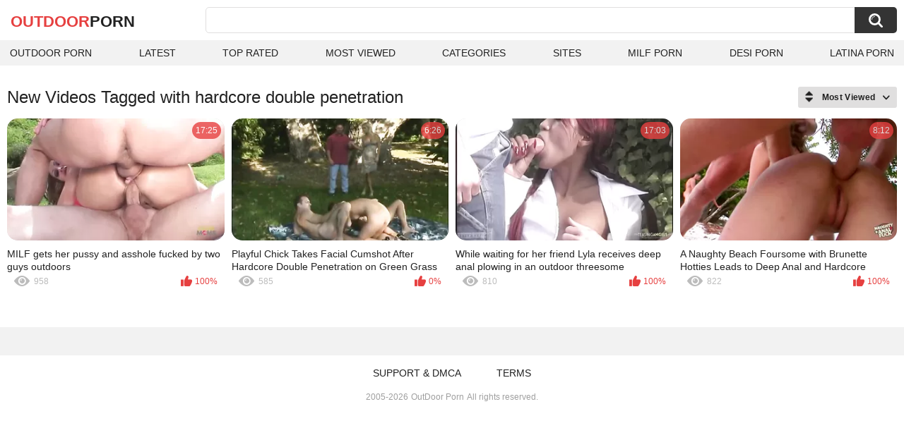

--- FILE ---
content_type: text/html; charset=utf-8
request_url: https://outdoorporn.one/tags/hardcore-double-penetration/
body_size: 2408
content:
<!DOCTYPE html>
<html lang="en">
<head>
	<title>Hardcore double penetration videos</title>
	<meta http-equiv="Content-Type" content="text/html; charset=utf-8">
	<meta name="description" content="Outdoor porn videos & Outdoor Sex">
	<meta name="keywords" content="hardcore double penetration">
	<meta name="viewport" content="width=device-width, initial-scale=1">
	<meta name="robots" content=”max-snippet:-1, max-image-preview:large, max-video-preview:-1">
	<link rel="apple-touch-icon" sizes="180x180" href="/apple-touch-icon.png">
	<link rel="icon" type="image/png" sizes="32x32" href="/favicon-32x32.png">
	<link rel="icon" type="image/png" sizes="16x16" href="/favicon-16x16.png">
	<link rel="manifest" href="/site.webmanifest">
	<link rel="icon" href="https://outdoorporn.one/favicon.ico" type="image/x-icon">
	<link rel="shortcut icon" href="https://outdoorporn.one/favicon.ico" type="image/x-icon">

	<link href="https://outdoorporn.one/static/styles/all-responsive-white.css?v=1768753811" rel="stylesheet" type="text/css">
	<script>
		var pageContext = {
															loginUrl: 'https://outdoorporn.one/login-required/',
			animation: '200'
		};
	</script>
			<link href="https://outdoorporn.one/tags/hardcore-double-penetration/" rel="canonical">
	

</head>
<body>

<div class="container">
	<div class="header">
		<div class="header-inner">
			<div class="logo">
				<a href="https://outdoorporn.one/" style="font-family: 'Assistant', sans-serif; text-align: center; padding: 0; text-decoration: none; transition: 0.15s ease; color: var(--hover); font-weight: bold; text-transform: uppercase; vertical-align: top; height: 30px; line-height: 30px; font-size: 22px; float: left; margin: 5px 0 0 5px;">OutDoor<span style="color: #212121;">Porn</span></a>
			</div>
			<div class="search">
				<form id="search_form" action="https://outdoorporn.one/search/" method="get" data-url="https://outdoorporn.one/search/%QUERY%/">
					<span class="search-button">Search</span>
					<div class="search-text"><input type="text" name="q" placeholder="Search" value=""></div>
				</form>
			</div>
		</div>
		<nav>
			<div class="navigation">
				<button class="button">
					<span class="icon">
						<span class="ico-bar"></span>
						<span class="ico-bar"></span>
						<span class="ico-bar"></span>
					</span>
				</button>
								<ul class="primary">
					<li >
						<a href="https://outdoorporn.one/" id="item1">Outdoor Porn</a>
					</li>
					<li >
						<a href="https://outdoorporn.one/latest-updates/" id="item2">Latest</a>
					</li>
					<li >
						<a href="https://outdoorporn.one/top-rated/" id="item3">Top Rated</a>
					</li>
					<li >
						<a href="https://outdoorporn.one/most-popular/" id="item4">Most Viewed</a>
					</li>
																<li >
							<a href="https://outdoorporn.one/categories/" id="item6">Categories</a>
						</li>
																<li >
							<a href="https://outdoorporn.one/sites/" id="item7">Sites</a>
						</li>
																																				<li>
							<a href="https://zeenite.com" title="milf porn">MILF Porn</a>
						</li>
						<li>
							<a href="https://desiporn.one" title="indian porn">Desi Porn</a>
						</li>
						<li>
							<a href="https://latinaporn.one/" title="latina porn">Latina Porn</a>
						</li>
				</ul>
			</div>
		</nav>
	</div>

<div class="content">
	<div class="main-content">
		<div class="main-container">
						<div id="list_videos_common_videos_list">
				
					<div class="headline">
		<h1>			New Videos Tagged with hardcore double penetration		</h1>
		
																		<div class="sort">
						<span class="icon type-sort"></span>
						<strong>Most Viewed</strong>
						<ul id="list_videos_common_videos_list_sort_list">
																								<li>
										<a data-action="ajax" data-container-id="list_videos_common_videos_list_sort_list" data-block-id="list_videos_common_videos_list" data-parameters="sort_by:post_date">Latest</a>
									</li>
																																<li>
										<a data-action="ajax" data-container-id="list_videos_common_videos_list_sort_list" data-block-id="list_videos_common_videos_list" data-parameters="sort_by:video_viewed">Most Viewed</a>
									</li>
																																<li>
										<a data-action="ajax" data-container-id="list_videos_common_videos_list_sort_list" data-block-id="list_videos_common_videos_list" data-parameters="sort_by:rating">Top Rated</a>
									</li>
																																<li>
										<a data-action="ajax" data-container-id="list_videos_common_videos_list_sort_list" data-block-id="list_videos_common_videos_list" data-parameters="sort_by:duration">Longest</a>
									</li>
																																<li>
										<a data-action="ajax" data-container-id="list_videos_common_videos_list_sort_list" data-block-id="list_videos_common_videos_list" data-parameters="sort_by:most_commented">Most Commented</a>
									</li>
																																<li>
										<a data-action="ajax" data-container-id="list_videos_common_videos_list_sort_list" data-block-id="list_videos_common_videos_list" data-parameters="sort_by:most_favourited">Most Favorited</a>
									</li>
																					</ul>
					</div>
				
										</div>
<div class="box">
	<div class="list-videos">
		<div class="margin-fix" id="list_videos_common_videos_list_items">
															<div class="item   ">
						<a href="https://outdoorporn.one/videos/14810/milf-gets-her-pussy-and-asshole-fucked-by-two-guys-outdoors/" title="MILF gets her pussy and asshole fucked by two guys outdoors" data-rt="1:2c8d63ec93028cf593fa06c9ab7db742:0:14810:1:tag27463" target="_blank">
							<div class="img">
																	<img class="thumb lazy-load" src="[data-uri]" data-original="https://outdoorporn.one/contents/videos_screenshots/14000/14810/320x180/12.jpg" data-webp="https://outdoorporn.one/contents/videos_screenshots/14000/14810/336x189/12.jpg" alt="MILF gets her pussy and asshole fucked by two guys outdoors"    width="320" height="180">
																																																	<div class="duration">17:25</div>
							</div>
							<strong class="title">
								MILF gets her pussy and asshole fucked by two guys outdoors
							</strong>
							<div class="wrap">
								<div class="views">958</div>

																								<div class="rating positive">
									100%
								</div>

							</div>
						</a>
											</div>
									<div class="item   ">
						<a href="https://outdoorporn.one/videos/19162/playful-chick-takes-facial-cumshot-after-hardcore-double-penetration-on-green-grass/" title="Playful Chick Takes Facial Cumshot After Hardcore Double Penetration on Green Grass" data-rt="2:2c8d63ec93028cf593fa06c9ab7db742:0:19162:1:tag27463" target="_blank">
							<div class="img">
																	<img class="thumb lazy-load" src="[data-uri]" data-original="https://outdoorporn.one/contents/videos_screenshots/19000/19162/320x180/2.jpg" data-webp="https://outdoorporn.one/contents/videos_screenshots/19000/19162/336x189/2.jpg" alt="Playful Chick Takes Facial Cumshot After Hardcore Double Penetration on Green Grass"    width="320" height="180">
																																																	<div class="duration">6:26</div>
							</div>
							<strong class="title">
								Playful Chick Takes Facial Cumshot After Hardcore Double Penetration on Green Grass
							</strong>
							<div class="wrap">
								<div class="views">585</div>

																								<div class="rating positive">
									0%
								</div>

							</div>
						</a>
											</div>
									<div class="item   ">
						<a href="https://outdoorporn.one/videos/14538/while-waiting-for-her-friend-lyla-receives-deep-anal-plowing-in-an-outdoor-threesome/" title="While waiting for her friend Lyla receives deep anal plowing in an outdoor threesome" data-rt="3:2c8d63ec93028cf593fa06c9ab7db742:0:14538:1:tag27463" target="_blank">
							<div class="img">
																	<img class="thumb lazy-load" src="[data-uri]" data-original="https://outdoorporn.one/contents/videos_screenshots/14000/14538/320x180/3.jpg" data-webp="https://outdoorporn.one/contents/videos_screenshots/14000/14538/336x189/3.jpg" alt="While waiting for her friend Lyla receives deep anal plowing in an outdoor threesome"    width="320" height="180">
																																																	<div class="duration">17:03</div>
							</div>
							<strong class="title">
								While waiting for her friend Lyla receives deep anal plowing in an outdoor threesome
							</strong>
							<div class="wrap">
								<div class="views">810</div>

																								<div class="rating positive">
									100%
								</div>

							</div>
						</a>
											</div>
									<div class="item   ">
						<a href="https://outdoorporn.one/videos/20702/a-naughty-beach-foursome-with-brunette-hotties-leads-to-deep-anal-and-hardcore-double-penetration/" title="A Naughty Beach Foursome with Brunette Hotties Leads to Deep Anal and Hardcore Double Penetration" data-rt="4:2c8d63ec93028cf593fa06c9ab7db742:0:20702:1:tag27463" target="_blank">
							<div class="img">
																	<img class="thumb lazy-load" src="[data-uri]" data-original="https://outdoorporn.one/contents/videos_screenshots/20000/20702/320x180/10.jpg" data-webp="https://outdoorporn.one/contents/videos_screenshots/20000/20702/336x189/10.jpg" alt="A Naughty Beach Foursome with Brunette Hotties Leads to Deep Anal and Hardcore Double Penetration"    width="320" height="180">
																																																	<div class="duration">8:12</div>
							</div>
							<strong class="title">
								A Naughty Beach Foursome with Brunette Hotties Leads to Deep Anal and Hardcore Double Penetration
							</strong>
							<div class="wrap">
								<div class="views">822</div>

																								<div class="rating positive">
									100%
								</div>

							</div>
						</a>
											</div>
												</div>
	</div>
</div>
					</div>
		</div>
	</div>
</div>

	<div class="footer-margin">
					<div class="content">
                             
                             
			</div>
			</div>
</div>
<div class="footer">
	<div class="footer-wrap">
		<ul class="nav">
			
<li><a href="https://dmca.name" target="_blank" rel="noindex nofollow">Support & DMCA</a></li>
<li><a href="https://outdoorporn.one/terms/">Terms</a></li>
		</ul>
		<div class="copyright">
			2005-2026 <a href="https://outdoorporn.one/">OutDoor Porn</a><br>
			All rights reserved.
		</div>
	</div>

		<script src="https://outdoorporn.one/static/js/main.deps.js?v=8.6"></script>
	<script src="https://outdoorporn.one/static/js/main.js?v=1768753811"></script>
	<script src="https://outdoorporn.one/static/js/custom.js?v=1768753811"></script>
<script defer data-domain="outdoorporn.one" src="https://userflow.one/assets/flow.js"></script>
</div>

</body>
</html>